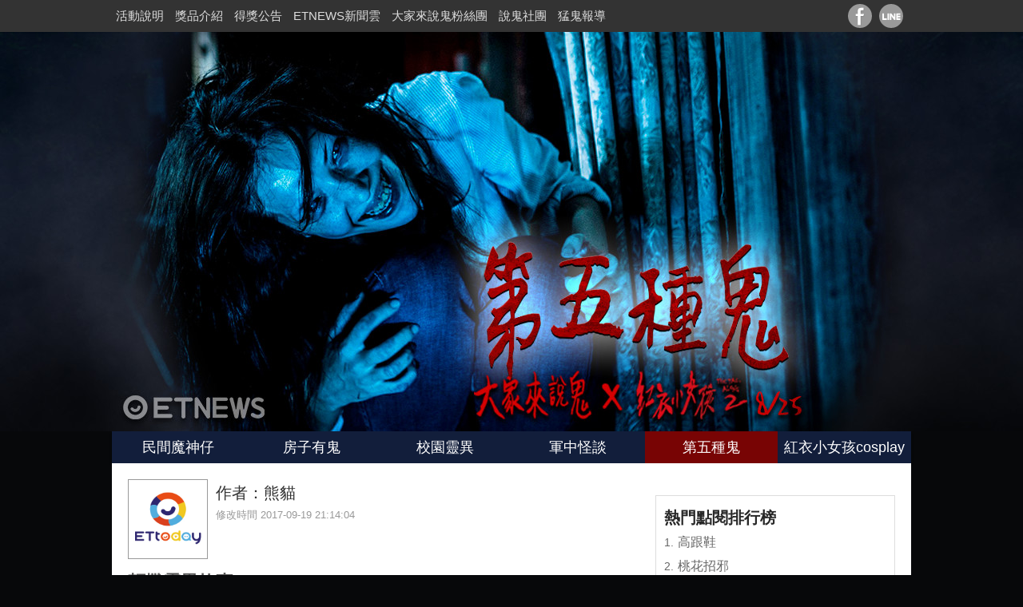

--- FILE ---
content_type: text/html; charset=utf-8
request_url: https://events.ettoday.net/activity/ghost2017/article/9648/last
body_size: 7550
content:
<!doctype html>
<html lang="zh-TW">
<head>

<!-- 投票結果 -->
<script>
  var vote_result = "";
  var request_uri = "/activity/ghost2017/article/9648";
  var language = "US";
  switch("") {
    case 'success':
      if (language == 'TW') {
        alert('謝謝您的投票，明天再來投下神聖的一票喔！');
      } else {
        alert('Thanks for your support, You can vote each article once a day.');
      }
      window.history.replaceState(null, null, request_uri);
      break;

    case 'voted':
      if (language == 'TW') {
        alert('Ooops！今天已經投過票了，明天再擱來喔！');
      } else {
        alert('You have already voted.');
      }
      window.history.replaceState(null, null, request_uri);
      break;

    default:
  }

</script>
<!-- 投票結果 -->

<!-- 網頁基本meta data -->
<title>麵攤靈異故事 第五種鬼 | 2017大家來說鬼 | ETtoday新聞雲</title>
<link rel="canonical" href="https://events.ettoday.net/activity/ghost2017/article/9648"/>
<meta name="robots" content="noarchive"/>

<!-- 社群分享 開始 -->
<meta property="og:url" itemprop="url" content="https://events.ettoday.net/activity/ghost2017/article/9648" />
<meta property="og:title" itemprop="name" content="麵攤靈異故事 | 第五種鬼 | ETtoday新聞雲" />
<meta property="og:description" itemprop="description" name="description" content="這個故事是我公司同事跟我說的，是他父母親遇到的，我同事是嘉義人，他們全家在還沒搬到台北工作之前，是在嘉義漁市場周邊擺攤賣麵，由於漁獲上岸都在凌晨，所以魚市場在半夜凌晨也十分熱鬧，所以他家的麵攤都隨著魚.."/>
<meta property="og:image" itemprop="image" content="https://cdn2.ettoday.net/activity/images/57/list_310.jpg"/>
<meta property="og:type" content="article"/>
<!-- 社群分享 結束 -->

<!-- 基本meta 開始 -->
<meta charset="utf-8">
<meta http-equiv="Content-Type" content="text/html" />
<meta http-equiv="Content-Language" content="zh-TW" />
<meta name="viewport" content="width=device-width, initial-scale=1, minimum-scale=1, maximum-scale=3"/>
<link rel="icon" type="image/icon" href="https://cdn2.ettoday.net/activity/images/57/favicon_57.ico"/>
<link rel="apple-touch-icon" href="https://cdn2.ettoday.net/style/mobileweb2014/images/shortcut-icon-196.png" />
<!-- 基本meta 結束 -->

<!-- ★★社群分享 開始★★ -->
<meta property="fb:app_id" content="146858218737386"/>	
<meta property="og:locale" content="zh_TW" />
<meta property="og:site_name" name="application-name" content="2017大家來說鬼 | ETtoday新聞雲"/>
<meta property="article:publisher" content="https://www.facebook.com/ETtoday" />
<meta property="og:image:width" content="1200"/>
<meta property="og:image:height" content="628"/>
<!-- ★★社群分享 結束★★-->

<!-- ★CSS、JS 開始★ -->
<link href="https://events.ettoday.net/style/activity/css/style.css" rel="stylesheet" type="text/css" />
<link rel="stylesheet" type="text/css" href="https://events.ettoday.net/style/activity/js/jquery_bxslider/jquery.bxslider.css">
<link href="https://events.ettoday.net/style/activity/theme/57/th57.css" rel="stylesheet" type="text/css" />
<script src="https://events.ettoday.net/style/activity/js/jquery.js"></script>
<script src="https://events.ettoday.net/style/activity/js/jquery_bxslider/jquery.bxslider.js"></script>
<link href="https://events.ettoday.net/style/activity/js/jquery.venobox/venobox.css" rel="stylesheet" type="text/css" />
<script src="https://events.ettoday.net/style/activity/js/jquery.venobox/venobox.js"></script>
<script src="https://events.ettoday.net/style/activity/js/simple-upload.js"></script>
<script src="https://events.ettoday.net/style/activity/js/common.js"></script>
<!-- ★CSS、JS 結束★ -->

<!-- linkify:將網址轉a標籤 開始 -->
<script src="https://events.ettoday.net/style/activity/js/jquery_linkify/linkify.min.js"></script>
<script src="https://events.ettoday.net/style/activity/js/jquery_linkify/linkify-html.min.js"></script>
<!-- linkify:將網址轉a標籤 結束 -->

<!-- ★★流量統計碼 開始★★ -->
<!-- comScore流量統計碼 開始 --> 
<script>
  var _comscore = _comscore || [];
  _comscore.push({
    c1: "2",
    c2: "12357898",
    options: {
      enableFirstPartyCookie: true
    }
  });
  (function() {
    var s = document.createElement("script"), el = document.getElementsByTagName("script")[0]; s.async = true;
    s.src = "https://sb.scorecardresearch.com/cs/12357898/beacon.js";
    el.parentNode.insertBefore(s, el);
  })();
</script>
<noscript>
  <img src="https://sb.scorecardresearch.com/p?c1=2&c2=12357898&cv=4.4.0&cj=1">
</noscript>
<!-- comScore流量統計碼 結束 -->

<!-- 內部統計 #70 開始-->
<script language="JavaScript" type="text/javascript">
 var ts = Math.random();
 
      document.write('<scr' + 'ipt language="JavaScript" type="text/javascript" src="https://msg.ettoday.net/msg.php?kind=1&board_id=70&newskind=57&news_id=9648&rr='+ts+'"></scr' + 'ipt>');
 </script>
<!-- 內部統計 #70 結束-->

<!-- Global site tag (gtag.js) - Google Analytics 開始 -->
<script async src="https://www.googletagmanager.com/gtag/js?id=G-DJFRY1N3T9"></script>
<script>
  window.dataLayer = window.dataLayer || [];
  function gtag(){dataLayer.push(arguments);}
  gtag('js', new Date());
  gtag('config', 'G-EK0KZ2R7Q6');//全網GA4
  gtag('config', 'G-DJFRY1N3T9');//活動公版GA4
</script>
<!-- Global site tag (gtag.js) - Google Analytics 結束 -->
<!-- ★★流量統計碼 結束★★ -->

<!-- 搜尋文章: index/search/sidebar頁面 -->
<script>
function article_search(text){
    if(text){
        location.href = "https://events.ettoday.net/activity/ghost2017/search/"+encodeURIComponent(text)+"/last";
    }
}
</script>
</head>

<body style="background-color:#07080a">
<!-- FB 外掛組件 開始 -->
<div id="fb-root"></div>
<script>(function(d, s, id) {
  var js, fjs = d.getElementsByTagName(s)[0];
  if (d.getElementById(id)) return;
  js = d.createElement(s); js.id = id;
  js.src = 'https://connect.facebook.net/zh_TW/sdk.js#xfbml=1&version=v3.1&appId=146858218737386&autoLogAppEvents=1';
  fjs.parentNode.insertBefore(js, fjs);
}(document, 'script', 'facebook-jssdk'));</script>
<!-- FB 外掛組件 結束 -->

<!--JS 開始-->
<script>

var this_time  = "202601161656";
var start_time = "201708011200";
var end_time   = "201709192359";
var url = "https://events.ettoday.net/activity/ghost2017";
var alert_text = {
    upload: { unstarted: '活動尚未開始，敬請期待', finished: '感謝您的參與！投稿活動已經結束了' },
    edit: { unstarted: '活動不在期間內，無法修改文章', finished: '活動不在期間內，無法修改文章' },
    vote: { unstarted: '票選活動尚未開始，敬請期待', finished: '感謝您的參與！票選活動已經結束了' }
};

// 投稿.修改.投票
function chk_status(event, action) {
  event.preventDefault();

  $('#member_login_chk input[name=action]').val(action);

  if (this_time < start_time) {
    alert(alert_text[action]['unstarted']);
    return;
  }

  if (this_time > end_time) {
    alert(alert_text[action]['finished']);
    return;
  }

  $("#member_login_chk").attr("action", url + '/login');
  $("#member_login_chk").submit();
}

// 將連結網址轉成a標籤
$(document).ready(function(){
    var options = {};
    var str = $(".container .story").html();
    $(".container .story").html(linkifyHtml(str, options));
});
</script>
<!--JS 結束-->

<!-- 表單 開始 -->
<form id="member_login_chk" method="POST" action="#">
    <input type="hidden" name="redirect_url" value="https://events.ettoday.net/activity/ghost2017/article/9648">
    <input type="hidden" name="action" value="upload">
    <input type="hidden" name="article_id" value="9648">
    <input type="hidden" name="unit_id" value="104">
</form>
<!-- 表單 結束 -->

<!--topbar 開始-->

<div class="topbar_box">
    <!--inner 開始-->
    <div class="topbar clearfix">
        <!--側欄選單 開始-->
        <div class="side">
            <!--side_inner 開始-->
            <div class="nav_2 clearfix">
                <ul>

                    <li><a href="https://events.ettoday.net/activity/ghost2017/rules">活動說明</a></li>
                    <li><a href="https://events.ettoday.net/activity/ghost2017/gift">獎品介紹</a></li>
                    <li><a href="https://events.ettoday.net/activity/ghost2017/winners">得獎公告</a></li>
                    <li><a href="http://www.ettoday.net" target="_blank">ETNEWS新聞雲</a></li>
                    <li><a href="https://www.facebook.com/ETtodayGHOST/" target="_blank">大家來說鬼粉絲團</a></li>
                    <li><a href="https://www.facebook.com/groups/411366718972927/?hc_ref=ARRpUPFlO8wPs1h014QRVmEd2xZuk25DieEYDzEPe0ef81fNpooR3KM4u3L-BOU_7bY" target="_blank">說鬼社團</a></li>
                    <li><a href="http://www.ettoday.net/feature/ghost2017" target="_blank">猛鬼報導</a></li>                </ul>
            </div>
            <!--side_inner 結束-->
        </div>
        <!--側欄選單 結束-->
        <!--group 開始-->
        <div class="group">
            <a class="fb" href="javascript:;" onClick="window.open('https://www.facebook.com/sharer/sharer.php?u='+encodeURIComponent('https://events.ettoday.net/activity/ghost2017'),'facebook-share-dialog','width=626,height=436');return false;"></a>
            <a class="line" target="_blank" href="https://social-plugins.line.me/lineit/share?url=https%3A%2F%2Fevents.ettoday.net%2Factivity%2Fghost2017%3FopenExternalBrowser%3D1"></a>
        </div>
        <!--group 結束-->
    </div>
    <!--inner 結束-->
</div> 
<!--topbar 結束-->

<!--側欄開關 開始-->
<div class="side_switch">
    <div class="btn btn_open"></div>
    <div class="btn btn_close"></div>
</div>
<!--側欄開關 結束-->
<!--wrapper 開始-->
<div class="wrapper">
    <!--wrapper_inner 開始-->
    <div class="wrapper_inner">
    
        <!--header 開始-->
                <div class="header clearfix">
            <h1></h1>

            <!--單張主視覺 開始-->
            <a class="visual visual104" href="http://events.ettoday.net/activity/ghost2017/104" target="_self"></a>
            <!--單張主視覺 結束-->
                <!--水平選單 開始-->
        <div class="nav_1">
            <!--inner 開始-->
            <div class="nav_inner">
                    <a href="https://events.ettoday.net/activity/ghost2017/103" target="_self" class="">民間魔神仔</a>
                    <a href="https://events.ettoday.net/activity/ghost2017/101" target="_self" class="">房子有鬼</a>
                    <a href="https://events.ettoday.net/activity/ghost2017/102" target="_self" class="">校園靈異</a>
                    <a href="https://events.ettoday.net/activity/ghost2017/100" target="_self" class="">軍中怪談</a>
                    <a href="https://events.ettoday.net/activity/ghost2017/104" target="_self" class="current">第五種鬼</a>
                    <a href="https://events.ettoday.net/activity/ghost2017/105" target="_self" class="">紅衣小女孩cosplay</a>
            </div>
            <!--inner 結束-->
        </div>
        <!--水平選單 結束--> 
        </div>      
        <!--header 結束-->
        
        <!--container 開始-->
        <div class="container clearfix">
            <!--r1 開始-->
            <div class="r1">
                <!--主欄 開始-->
                <div class="c1"> 

                    <!-- 自由欄位 開始 -->
                    <div class="freetext">
                                            </div>
                    <!-- 自由欄位 結束 -->

                    <!--article 開始-->
                    <div class="subject_article">
                        <!--box_0 開始-->
                        <div class="box_0 clearfix">
                            <!--box_1 開始-->
                            <div class="box_1">
                                <!--share_box 社群組件 開始-->
                                <div class="share_box clearfix">

                                                                        <div class="fb-like" data-href="https://events.ettoday.net/activity/ghost2017/article/9648" data-layout="button_count" data-action="recommend" data-show-faces="false" data-share="false"></div>
                                                                        
                                </div>
                                <!--share_box 社群組件 結束-->
                            </div>
                            <!--box_1 結束-->
                            <!--box_2 開始-->
                            <div class="box_2">
                                <!--pic 開始-->
                                <a class="pic" href="#" target="_blank">
                                    <img src="http://events.ettoday.net/style/activity/images/face.jpg" width="270" height="290">
                                </a>
                                <!--pic 結束-->
                                <h4>作者：熊貓</h4>
                                <p class="time">
                                    <span>修改時間</span> 2017-09-19 21:14:04                                </p>
                            </div>
                            <!--box_2 結束-->
                        </div>
                        <!--box_0 結束-->
                        
                                                
                        
                        
                        
                        
                                                <!--本文 開始-->
                        <div class="story">
                            <h3>麵攤靈異故事</h3>
                            <p>
                            <p>這個故事是我公司同事跟我說的，是他父母親遇到的，我同事是嘉義人，他們全家在還沒搬到台北工作之前，是在嘉義漁市場周邊擺攤賣麵，由於漁獲上岸都在凌晨，所以魚市場在半夜凌晨也十分熱鬧，所以他家的麵攤都隨著魚市場營業，也是當地人半夜吃宵夜的地方，由於鄉下地方，會來吃的人，不是在魚市場工作的人就是朋友鄰居，而我同事他們家麵攤就碰到兩次怪事。</p>
<p>第一次遇到是有一位阿伯，他是麵攤常客，就住在麵攤附近，可是突然間阿伯有一段時間再也沒來麵攤吃宵夜，就在隔了好幾日後，阿伯終於再度出現於麵攤，阿伯點了他時常吃的餐點，就像平常一樣，老板也沒覺得有什麼異常，就想等忙到告一段落，再去關心阿伯的近況，可是客戶一直來，雙手始終停不下來，到麵攤打烊為止，至於阿伯什麼時間離開麵攤，老板也不知道。</p>
<p>就在麵攤打烊後，老板前往早市採買隔日凌晨所需食材，在採購完畢，回家途中，看見了救護車停在阿伯家門口，老板基於關心，問了阿伯的鄰居，是發生了什麼事，從鄰居口中得知，其實阿伯已經歸天好幾日了，那凌晨所看到的是？<br />
<br />
第二次 麵攤靈異事件<br />
<br />
在十幾年前在嘉義的鄉下，能看到高級跑車是一件不容易的事，能擁有一台更是難得，在某一日凌晨，麵攤前突然來了一台嶄新的高級跑車，從跑車下來的年輕人，原來是鄰居的孩子，年輕人在點了餐後，老板也讚美了跑車幾句，年輕人笑而不答，接下來老板就一路忙到收工，就如往常早市採購後再回家，就在回家路途中，經過了鄰居家，卻發現鄰居家門口，搭起了棚架，佈置了靈堂，仔細一看在靈堂門口附近擺放了一台紙紮的跑車，而靈堂上的照片人像，就是那位年輕人。</p>                            </p>
                            
                                                        <!--編輯記錄 開始-->
                            <p class="status"><span class="label">編輯記錄</span><p><span style="color: rgb(128, 128, 128);">幫忙分段，改錯字。(Oreo 8/21)</span></p></p>
                            <!--編輯記錄 結束-->
                                                    </div>
                        <!--本文 結束-->
                        
                                                <!--操作區 開始-->
                        <div class="operate_1">
                            
                            
                            <!--投票鈕-->
                            <div id="vote_1" class="part_vote_1 clearfix">
                              <p class="info">投票數：24</p>
                                                            <a class="fb" onclick="chk_status(event, 'vote');" href="#">facebook</a>
                                                          </div>
                            <!--投票鈕-->

                            <!--社群分享 開始-->
                            <div class="menu_1 clearfix">
                                <p>我要分享</p>
                                <a class="fb" href="javascript:;" onclick="window.open('https://www.facebook.com/sharer/sharer.php?u=https%3A%2F%2Fevents.ettoday.net%2Factivity%2Fghost2017%2Farticle%2F9648','facebook-share-dialog','width=626,height=436');"></a>
                                <a class="line" href="https://social-plugins.line.me/lineit/share?url=https%3A%2F%2Fevents.ettoday.net%2Factivity%2Fghost2017%2Farticle%2F9648%3FopenExternalBrowser%3D1" target="_blank"></a>
                            </div>
                            <!--社群分享 結束-->

                            <!--萬用按鈕 開始-->
                            <div class="part_menu_1 clearfix">
                                <a class="btn_1" href="https://events.ettoday.net/activity/ghost2017/article/9649/last">看上一篇</a>
                                        <a class="btn_1" href="https://events.ettoday.net/activity/ghost2017/article/9646/last">看下一篇</a>
                                    </div>

                                                        <!--萬用按鈕 開始-->
                            <form id="member_login_chk" action="#" method="post">
                                <a class="btn_1 full" href="#" onclick="chk_status(event, 'upload');" target="_self">
                                    立即參加                                </a>
                                <input type="hidden" name="previous" value="https://events.ettoday.net/activity/ghost2017/104">
                            </form>
                            <!--萬用按鈕 結束-->
                                                        
                            
                            <!--回列表頁 開始-->
                            <a class="btn_1 full" href="https://events.ettoday.net/activity/ghost2017/104" target="_self">回列表頁</a>
                            <!--回列表頁 結束-->
                        </div>
                        <!--操作區 結束-->
                    </div>
                    <!--article 結束-->

                    <!--推薦閱讀 開始-->
                                        <!--推薦閱讀 結束-->                    

                    <!--熱門點閱文章 開始-->
                                          <div class="block block_z">
                        <h3 class="part_title_1">
                          <span>熱門點閱文章</span>
                        </h3>
                        <!--part_pictxt_3 開始-->
                        <div class="part_pictxt_3 clearfix">
                          
                          <!--組-->
                          <div class="item">
                              <a class="pic " href="https://events.ettoday.net/activity/ghost2017/article/9411"><img src="https://cdn2.ettoday.net/activity/images/57/list_310.jpg"></a>
                            <h3><a href="https://events.ettoday.net/activity/ghost2017/article/9411">高跟鞋</a></h3>
                          </div>

                          
                          <!--組-->
                          <div class="item">
                              <a class="pic " href="https://events.ettoday.net/activity/ghost2017/article/10109"><img src="https://cdn2.ettoday.net/activity/images/57/list_310.jpg"></a>
                            <h3><a href="https://events.ettoday.net/activity/ghost2017/article/10109">桃花招邪</a></h3>
                          </div>

                          
                          <!--組-->
                          <div class="item">
                              <a class="pic " href="https://events.ettoday.net/activity/ghost2017/article/9375"><img src="https://cdn2.ettoday.net/activity/images/57/article_9375_1.jpg"></a>
                            <h3><a href="https://events.ettoday.net/activity/ghost2017/article/9375">嘿⋯我美不美</a></h3>
                          </div>

                          
                          <!--組-->
                          <div class="item">
                              <a class="pic " href="https://events.ettoday.net/activity/ghost2017/article/9378"><img src="https://cdn2.ettoday.net/activity/images/57/article_9378_1.jpg"></a>
                            <h3><a href="https://events.ettoday.net/activity/ghost2017/article/9378">童年回憶</a></h3>
                          </div>

                          
                          <!--組-->
                          <div class="item">
                              <a class="pic " href="https://events.ettoday.net/activity/ghost2017/article/9432"><img src="https://cdn2.ettoday.net/activity/images/57/article_9432_1.jpg"></a>
                            <h3><a href="https://events.ettoday.net/activity/ghost2017/article/9432">護身符</a></h3>
                          </div>

                          
                          <!--組-->
                          <div class="item">
                              <a class="pic " href="https://events.ettoday.net/activity/ghost2017/article/9318"><img src="https://cdn2.ettoday.net/activity/images/57/article_9318_1.jpg"></a>
                            <h3><a href="https://events.ettoday.net/activity/ghost2017/article/9318">廟裡的姓名</a></h3>
                          </div>

                          
                          <!--組-->
                          <div class="item">
                              <a class="pic " href="https://events.ettoday.net/activity/ghost2017/article/10081"><img src="https://cdn2.ettoday.net/activity/images/57/list_312.jpg"></a>
                            <h3><a href="https://events.ettoday.net/activity/ghost2017/article/10081">桃園兩起空難救災後</a></h3>
                          </div>

                          
                          <!--組-->
                          <div class="item">
                              <a class="pic " href="https://events.ettoday.net/activity/ghost2017/article/10410"><img src="https://cdn2.ettoday.net/activity/images/57/article_10410_1.jpg"></a>
                            <h3><a href="https://events.ettoday.net/activity/ghost2017/article/10410">嗨</a></h3>
                          </div>

                                                </div>
                      <!--part_pictxt_3 結束-->
                    </div>
                                        <!--熱門點閱文章 結束-->


                    <!--block_z 開始-->
                    <div class="block block_z">
                        <!--block_title 開始-->
                        <div class="block_title">
                            <h3>留言板</h3>
                        </div>
                        <!--block_title 結束-->
                        <!--block_content 開始-->
                        <div class="block_content">
                                                    <!--fb留言板 開始-->
                            <div class="fb-comments" data-href="https://events.ettoday.net/activity/ghost2017/article/9648" data-width="100%" data-numposts="5"></div>
                            <!--fb留言板 結束-->
                                                </div>
                        <!--block_content 結束-->
                    </div>
                    <!--block_z 結束-->
                </div>
                <!--主欄 結束-->
                <!--側欄 開始-->
                                <div class="c2">
                    <!--廣告 開始-->
                    <!--ad_01 開始-->
                    <div class="ad_01">
                        <script language="JavaScript" type="text/javascript">
                            <!-- <![CDATA[
                            var ts = Math.random();
                            document.write('<scr' + 'ipt language="JavaScript" type="text/javascript" src="https://ad.ettoday.net/ads.php?bid=topic_300x250_22&rr='+ ts +'"></scr' + 'ipt>');
                            // ]]> -->
                        </script>
                    </div>
                    <!--ad_01 結束-->
                    <!--廣告 結束-->
                    
                    <!--文字列表1 開始-->
                                        <div class="part_txt_1">
                        <h3>熱門點閱排行榜</h3>
                        <ul>
                                                <li><span>1.</span><a href="https://events.ettoday.net/activity/ghost2017/article/9411">高跟鞋</a></li>
                                                <li><span>2.</span><a href="https://events.ettoday.net/activity/ghost2017/article/10109">桃花招邪</a></li>
                                                <li><span>3.</span><a href="https://events.ettoday.net/activity/ghost2017/article/9375">嘿⋯我美不美</a></li>
                                                <li><span>4.</span><a href="https://events.ettoday.net/activity/ghost2017/article/9378">童年回憶</a></li>
                                                <li><span>5.</span><a href="https://events.ettoday.net/activity/ghost2017/article/9432">護身符</a></li>
                                                <li><span>6.</span><a href="https://events.ettoday.net/activity/ghost2017/article/9318">廟裡的姓名</a></li>
                                                <li><span>7.</span><a href="https://events.ettoday.net/activity/ghost2017/article/10081">桃園兩起空難救災後</a></li>
                                                <li><span>8.</span><a href="https://events.ettoday.net/activity/ghost2017/article/10410">嗨</a></li>
                                                <li><span>9.</span><a href="https://events.ettoday.net/activity/ghost2017/article/10178">三條與七條</a></li>
                                                <li><span>10.</span><a href="https://events.ettoday.net/activity/ghost2017/article/9343">四   姑</a></li>
                                                </ul>
                    </div>
                                        <!--文字列表1 結束-->
                    
                    <!--搜尋 開始-->
                    <div class="search_1 clearfix">
                        <form action="javascript:article_search($('#search_side').val());" method="get" name="searchSideForm" id="searchSideForm">
                          <input class="keyword" type="text" size="26" id="search_side" name="search_side" value="搜尋作者、文章標題、內容" onclick="this.value='';"/>
                          <a class="submit" href="javascript:article_search($('#search_side').val());">搜尋</a>
                        </form> 
                    </div>
                    <!--搜尋 結束 -->
                    
                    <!--FB likebox 開始-->
                    <div class="block">
                        <div class="fb-page" data-href="https://www.facebook.com/ETtodayGHOST" data-small-header="false" data-adapt-container-width="true" data-hide-cover="false" data-show-facepile="true" data-show-posts="true"><div class="fb-xfbml-parse-ignore"><blockquote cite="https://www.facebook.com/ETtodayGHOST"><a href="https://www.facebook.com/ETtodayGHOST">https://www.facebook.com/ETtodayGHOST</a></blockquote></div></div>
                    </div>
                    <!--FB likebox 結束-->
                    <!--廣告 開始-->
                    <!--ad_02 開始-->
                    <div class="ad_02">
                    </div>
                    <!--ad_02 結束-->
                    <!--廣告 結束-->
                </div>
                                <!--側欄 結束-->
            </div>
            <!--r1 結束-->
        </div>
        <!--container 結束-->
        <!--footer_box 開始-->
                <div class="footer">
            <!--logo 開始-->
            <div class="footer_logo clearfix">
                <!--組 開始-->
                <div class="item clearfix">
                    <p>主辦<br/>單位</p>
                    <!--box_1 開始-->
                    <div class="box_1 clearfix">

                        <a href="http://www.ettoday.net/" class="pic" target="_blank">
                            <img src="https://cdn2.ettoday.net/activity/images/57/logo_37.jpg" width="120" height="auto"/>
                        </a>
                            </div>
                    <!--box_1 結束-->
                </div>
                <!--組 結束-->
                <!--組 開始-->
                <div class="item clearfix"> 
                    <p>贊助<br/>廠商</p>
                    <!--box_1 開始-->
                    <div class="box_1 clearfix">

                        <a href="https://www.facebook.com/tagalongmovie" class="pic" target="_blank">
                            <img src="https://cdn2.ettoday.net/activity/images/57/logo_36.jpg" width="120" height="auto"/>
                        </a>
                            </div>
                    <!--box_1 結束-->
                </div>
                <!--組 結束-->
                <!--組 開始-->
                <div class="item clearfix">
                    <p>合作<br/>媒體</p>
                    <!--box_1 開始-->
                    <div class="box_1 clearfix">

                        <a href="http://www.comico.com.tw/" class="pic" target="_blank">
                            <img src="https://cdn2.ettoday.net/activity/images/57/logo_39.jpg" width="120" height="auto"/>
                        </a>
        
                        <a href="http://www.always-show.com/?utm_source=ettoday" class="pic" target="_blank">
                            <img src="https://cdn2.ettoday.net/activity/images/57/logo_38.jpg" width="120" height="auto"/>
                        </a>
                            </div>
                    <!--box_1 結束-->
                </div>
                <!--組 結束-->
            </div>
            <!--logo 結束-->
            <!--版權宣告 開始-->
            <p>東森新媒體控股股份有限公司 版權所有，非經授權不許轉載本網站內容<br> &copy; <span>ETtoday.net</span> All Rights Reserved.
            電話：+886-2-5555-6366</p>
            <!--版權宣告 結束-->
        </div>        <!--footer_box 結束--> 
    </div>
    <!--wrapper_inner 結束-->
    <!--滾回上面 gototop 開始-->
    <div class="gototop">回到最上面</div>
    <!--滾回上面 gototop 結束-->
</div>
<!--wrapper 結束-->
</body>
</html>


--- FILE ---
content_type: text/css
request_url: https://events.ettoday.net/style/activity/theme/57/th57.css
body_size: 1065
content:

@charset "utf-8";
/* CSS Document */
/**********************************************************版型****************************************************************************/
body{
background:#07080a; /*網頁底色*/
}
/*大於1000*/
@media only screen and (min-width:1000px){

    .wrapper{
        background-image:url(https://cdn2.ettoday.net/activity/images/57/bgimage_57.jpg); /*網頁底圖*/
        background-repeat:no-repeat; /*是否repeat底圖*/
    }
    .wrapper103{
        background-image:url(https://cdn2.ettoday.net/activity/images/57/bgimage_u103.jpg); /*網頁底圖*/
        background-repeat:no-repeat; /*是否repeat底圖*/
    }
    .wrapper101{
        background-image:url(); /*網頁底圖*/
        background-repeat:no-repeat; /*是否repeat底圖*/
    }
    .wrapper102{
        background-image:url(https://cdn2.ettoday.net/activity/images/57/bgimage_u102.jpg); /*網頁底圖*/
        background-repeat:no-repeat; /*是否repeat底圖*/
    }
    .wrapper100{
        background-image:url(); /*網頁底圖*/
        background-repeat:no-repeat; /*是否repeat底圖*/
    }
    .wrapper104{
        background-image:url(); /*網頁底圖*/
        background-repeat:no-repeat; /*是否repeat底圖*/
    }
    .wrapper105{
        background-image:url(https://cdn2.ettoday.net/activity/images/57/bgimage_u105.jpg); /*網頁底圖*/
        background-repeat:no-repeat; /*是否repeat底圖*/
    }
}
/*主視覺===================*/
.header h1{display:none;}

    .header a.visual{
        height:150px; /*主視覺 - mobile 高度*/
        background-image:url(https://cdn2.ettoday.net/activity/images/57/vision_295.jpg); /*主視覺 - mobile*/
    }
    .header a.visual103{
        height:150px; /*主視覺 - mobile 高度*/
        background-image:url(https://cdn2.ettoday.net/activity/images/57/vision_304.jpg); /*主視覺 - mobile*/
    }
    .header a.visual101{
        height:150px; /*主視覺 - mobile 高度*/
        background-image:url(https://cdn2.ettoday.net/activity/images/57/vision_300.jpg); /*主視覺 - mobile*/
    }
    .header a.visual102{
        height:150px; /*主視覺 - mobile 高度*/
        background-image:url(https://cdn2.ettoday.net/activity/images/57/vision_302.jpg); /*主視覺 - mobile*/
    }
    .header a.visual100{
        height:150px; /*主視覺 - mobile 高度*/
        background-image:url(https://cdn2.ettoday.net/activity/images/57/vision_297.jpg); /*主視覺 - mobile*/
    }
    .header a.visual104{
        height:150px; /*主視覺 - mobile 高度*/
        background-image:url(https://cdn2.ettoday.net/activity/images/57/vision_306.jpg); /*主視覺 - mobile*/
    }
    .header a.visual105{
        height:150px; /*主視覺 - mobile 高度*/
        background-image:url(https://cdn2.ettoday.net/activity/images/57/vision_308.jpg); /*主視覺 - mobile*/
    }

/*大於768*/
@media only screen and (min-width:768px){
    .header a.visual{
        height:150px; /*主視覺 - 平板 高度*/
        background-image:url(https://cdn2.ettoday.net/activity/images/57/vision_294.jpg); /*主視覺 - pc*/
    }
    .header a.visual103{
        height:180px; /*主視覺 - 平板 高度*/
        background-image:url(https://cdn2.ettoday.net/activity/images/57/vision_303.jpg); /*主視覺 - pc*/
    }
    .header a.visual101{
        height:180px; /*主視覺 - 平板 高度*/
        background-image:url(https://cdn2.ettoday.net/activity/images/57/vision_299.jpg); /*主視覺 - pc*/
    }
    .header a.visual102{
        height:180px; /*主視覺 - 平板 高度*/
        background-image:url(https://cdn2.ettoday.net/activity/images/57/vision_301.jpg); /*主視覺 - pc*/
    }
    .header a.visual100{
        height:180px; /*主視覺 - 平板 高度*/
        background-image:url(https://cdn2.ettoday.net/activity/images/57/vision_296.jpg); /*主視覺 - pc*/
    }
    .header a.visual104{
        height:180px; /*主視覺 - 平板 高度*/
        background-image:url(https://cdn2.ettoday.net/activity/images/57/vision_305.jpg); /*主視覺 - pc*/
    }
    .header a.visual105{
        height:180px; /*主視覺 - 平板 高度*/
        background-image:url(https://cdn2.ettoday.net/activity/images/57/vision_307.jpg); /*主視覺 - pc*/
    }
}

/*大於1000*/
@media only screen and (min-width:1000px){
    .header a.visual{
        height:500px; /*主視覺 - pc 高度*/
    }
    .header a.visual103{
        height:500px; /*主視覺 - pc 高度*/
    }
    .header a.visual101{
        height:500px; /*主視覺 - pc 高度*/
    }
    .header a.visual102{
        height:500px; /*主視覺 - pc 高度*/
    }
    .header a.visual100{
        height:500px; /*主視覺 - pc 高度*/
    }
    .header a.visual104{
        height:500px; /*主視覺 - pc 高度*/
    }
    .header a.visual105{
        height:500px; /*主視覺 - pc 高度*/
    }
}

/**********************************************************水平選單****************************************************************************/
/*水平選單========================*/
.nav_1{
background:#121e3b; /*水平選單-底色*/
}
/*hover*/
.nav_1 .nav_inner a:link, .nav_1 .nav_inner a:visited {
background:#121e3b; /*預設按鈕-底色*/
color:#; /*預設按鈕-字色*/
}
.nav_1 .nav_inner a:hover, .nav_1 .nav_inner a:active {
background:#575757; /*滑上按鈕-底色*/
color:#; /*滑上按鈕-字色*/
}
/*current*/
.nav_1 .nav_inner a.current{
background:#780404; /*current按鈕-底色*/
color:#; /*current按鈕-字色*/
}
/*大於1000*/
@media only screen and (min-width:1000px){
.nav_1 .nav_inner a{
width:calc(100%/6); /*按鈕顆數(算寬度)*/
}
}


/**********************************************************區塊****************************************************************************/
/*part_pictxt_1 圖文列表1=======================*/
.part_pictxt_1 .item .box_1{
background:#000000; /*縮圖-底色*/
}

/*標籤*/
.part_pictxt_1 .item .box_1 .label span.color32{
background:#ff0000; /*標籤32-底色*/
color:#d7db83; /*標籤32-字色*/
}

/*part_vote_1 投票數*/
.part_vote_1 p.info {
background:#780404; /*底色*/
color:#ffffff; /*-字色*/
}

/**********************************************************按鈕****************************************************************************/
/*btn_1 單顆按鈕=======================*/
.btn_1{
background:#780404; /*萬用按鈕-預設背景色*/
color:#; /*萬用按鈕-預設字色*/
}

/*part_menu_1 雙顆按鈕========================*/
.part_menu_1 .btn_1:nth-of-type(1){
background:#780404; /*左邊按鈕-背景色*/
color:#; /*左邊按鈕-字色*/
} 
.part_menu_1 .btn_1:nth-of-type(2){
background:#780404; /*右邊按鈕-背景色*/
color:#; /*右邊按鈕-字色*/
}


--- FILE ---
content_type: application/javascript
request_url: https://events.ettoday.net/style/activity/js/jquery_linkify/linkify-html.min.js
body_size: 2473
content:
"use strict";!function(t,e){var i=function(t){function e(t){this.named=t}function i(t){return k.test(t)}function a(t){return A.test(t)}function s(t){return t.replace(T,"\n")}function n(t,e){this.delegate=t,this.entityParser=e,this.state=null,this.input=null,this.index=-1,this.line=-1,this.column=-1,this.tagLine=-1,this.tagColumn=-1,this.reset()}function o(t,e){this.token=null,this.startLine=1,this.startColumn=0,this.options=e||{},this.tokenizer=new n(this,t)}function h(t,i){var a=new o(new e(m),i);return a.tokenize(t)}function r(e){var i,a=arguments.length<=1||void 0===arguments[1]?{}:arguments[1],s=v.tokenize(e),n=[],o=[];for(a=t.options.normalize(a),i=0;i<s.length;i++){var h=s[i];if(h.type!==V)if(h.type===N){var r=u(h.chars,a);n.push.apply(n,r)}else n.push(h);else{n.push(h);var f=h.tagName.toUpperCase(),m="A"===f||C.contains(a.ignoreTags,f);if(!m)continue;var p=n.length;l(f,s,++i,n),i+=n.length-p-1}}for(i=0;i<n.length;i++){var d=n[i];switch(d.type){case V:var b=c(d.attributes),k="<"+d.tagName;b.length>0&&(k+=" "+b.join(" ")),k+=">",o.push(k);break;case D:o.push("</"+d.tagName+">");break;case N:o.push(g(d.chars));break;case y:o.push("<!--"+g(d.chars)+"-->")}}return o.join("")}function u(e,i){for(var a=t.tokenize(e),s=[],n=0;n<a.length;n++){var o=a[n],h=o.isLink&&t.options.resolve(i.validate,o.toString(),o.type);if("nl"===o.type&&i.nl2br)s.push({type:V,tagName:"br",attributes:[],selfClosing:!0});else if(o.isLink&&h){var r=o.toHref(i.defaultProtocol),u=t.options.resolve(i.format,o.toString(),o.type),l=t.options.resolve(i.formatHref,r,o.type),g=t.options.resolve(i.attributes,r,o.type),f=t.options.resolve(i.tagName,r,o.type),c=t.options.resolve(i.linkClass,r,o.type),m=t.options.resolve(i.target,r,o.type),p=[["href",l],["class",c]];m&&p.push(["target",m]);for(var d in g)p.push([d,g[d]]);s.push({type:V,tagName:f,attributes:p,selfClosing:!1}),s.push({type:N,chars:u}),s.push({type:D,tagName:f})}else s.push({type:N,chars:o.toString()})}return s}function l(t,e,i,a){for(var s=1;i<e.length&&s>0;){var n=e[i];n.type===V&&n.tagName.toUpperCase()===t?s++:n.type===D&&n.tagName.toUpperCase()===t&&s--,a.push(n),i++}return a}function g(t){return t}function f(t){return t.replace(/"/g,"&quot;")}function c(t){for(var e=[],i=0;i<t.length;i++){var a=t[i],s=a[0],n=a[1];e.push(s+'="'+f(n)+'"')}return e}var m={},p=/^#[xX]([A-Fa-f0-9]+)$/,d=/^#([0-9]+)$/,b=/^([A-Za-z0-9]+)$/;e.prototype.parse=function(t){if(t){var e=t.match(p);return e?"&#x"+e[1]+";":(e=t.match(d))?"&#"+e[1]+";":(e=t.match(b),e?"&"+e[1]+";":void 0)}};var k=/[\t\n\f ]/,A=/[A-Za-z]/,T=/\r\n?/g;n.prototype={reset:function(){this.state="beforeData",this.input="",this.index=0,this.line=1,this.column=0,this.tagLine=-1,this.tagColumn=-1,this.delegate.reset()},tokenize:function(t){this.reset(),this.tokenizePart(t),this.tokenizeEOF()},tokenizePart:function(t){for(this.input+=s(t);this.index<this.input.length;)this.states[this.state].call(this)},tokenizeEOF:function(){this.flushData()},flushData:function(){"data"===this.state&&(this.delegate.finishData(),this.state="beforeData")},peek:function(){return this.input.charAt(this.index)},consume:function(){var t=this.peek();return this.index++,"\n"===t?(this.line++,this.column=0):this.column++,t},consumeCharRef:function(){var t=this.input.indexOf(";",this.index);if(-1!==t){var e=this.input.slice(this.index,t),i=this.entityParser.parse(e);return i?(this.index=t+1,i):void 0}},markTagStart:function(){this.tagLine=this.line,this.tagColumn=this.column},states:{beforeData:function(){var t=this.peek();"<"===t?(this.state="tagOpen",this.markTagStart(),this.consume()):(this.state="data",this.delegate.beginData())},data:function(){var t=this.peek();"<"===t?(this.delegate.finishData(),this.state="tagOpen",this.markTagStart(),this.consume()):"&"===t?(this.consume(),this.delegate.appendToData(this.consumeCharRef()||"&")):(this.consume(),this.delegate.appendToData(t))},tagOpen:function(){var t=this.consume();"!"===t?this.state="markupDeclaration":"/"===t?this.state="endTagOpen":a(t)&&(this.state="tagName",this.delegate.beginStartTag(),this.delegate.appendToTagName(t.toLowerCase()))},markupDeclaration:function(){var t=this.consume();"-"===t&&"-"===this.input.charAt(this.index)&&(this.index++,this.state="commentStart",this.delegate.beginComment())},commentStart:function(){var t=this.consume();"-"===t?this.state="commentStartDash":">"===t?(this.delegate.finishComment(),this.state="beforeData"):(this.delegate.appendToCommentData(t),this.state="comment")},commentStartDash:function(){var t=this.consume();"-"===t?this.state="commentEnd":">"===t?(this.delegate.finishComment(),this.state="beforeData"):(this.delegate.appendToCommentData("-"),this.state="comment")},comment:function(){var t=this.consume();"-"===t?this.state="commentEndDash":this.delegate.appendToCommentData(t)},commentEndDash:function(){var t=this.consume();"-"===t?this.state="commentEnd":(this.delegate.appendToCommentData("-"+t),this.state="comment")},commentEnd:function(){var t=this.consume();">"===t?(this.delegate.finishComment(),this.state="beforeData"):(this.delegate.appendToCommentData("--"+t),this.state="comment")},tagName:function(){var t=this.consume();i(t)?this.state="beforeAttributeName":"/"===t?this.state="selfClosingStartTag":">"===t?(this.delegate.finishTag(),this.state="beforeData"):this.delegate.appendToTagName(t)},beforeAttributeName:function(){var t=this.consume();i(t)||("/"===t?this.state="selfClosingStartTag":">"===t?(this.delegate.finishTag(),this.state="beforeData"):(this.state="attributeName",this.delegate.beginAttribute(),this.delegate.appendToAttributeName(t)))},attributeName:function(){var t=this.consume();i(t)?this.state="afterAttributeName":"/"===t?(this.delegate.beginAttributeValue(!1),this.delegate.finishAttributeValue(),this.state="selfClosingStartTag"):"="===t?this.state="beforeAttributeValue":">"===t?(this.delegate.beginAttributeValue(!1),this.delegate.finishAttributeValue(),this.delegate.finishTag(),this.state="beforeData"):this.delegate.appendToAttributeName(t)},afterAttributeName:function(){var t=this.consume();i(t)||("/"===t?(this.delegate.beginAttributeValue(!1),this.delegate.finishAttributeValue(),this.state="selfClosingStartTag"):"="===t?this.state="beforeAttributeValue":">"===t?(this.delegate.beginAttributeValue(!1),this.delegate.finishAttributeValue(),this.delegate.finishTag(),this.state="beforeData"):(this.delegate.beginAttributeValue(!1),this.delegate.finishAttributeValue(),this.state="attributeName",this.delegate.beginAttribute(),this.delegate.appendToAttributeName(t)))},beforeAttributeValue:function(){var t=this.consume();i(t)||('"'===t?(this.state="attributeValueDoubleQuoted",this.delegate.beginAttributeValue(!0)):"'"===t?(this.state="attributeValueSingleQuoted",this.delegate.beginAttributeValue(!0)):">"===t?(this.delegate.beginAttributeValue(!1),this.delegate.finishAttributeValue(),this.delegate.finishTag(),this.state="beforeData"):(this.state="attributeValueUnquoted",this.delegate.beginAttributeValue(!1),this.delegate.appendToAttributeValue(t)))},attributeValueDoubleQuoted:function(){var t=this.consume();'"'===t?(this.delegate.finishAttributeValue(),this.state="afterAttributeValueQuoted"):"&"===t?this.delegate.appendToAttributeValue(this.consumeCharRef('"')||"&"):this.delegate.appendToAttributeValue(t)},attributeValueSingleQuoted:function(){var t=this.consume();"'"===t?(this.delegate.finishAttributeValue(),this.state="afterAttributeValueQuoted"):"&"===t?this.delegate.appendToAttributeValue(this.consumeCharRef("'")||"&"):this.delegate.appendToAttributeValue(t)},attributeValueUnquoted:function(){var t=this.consume();i(t)?(this.delegate.finishAttributeValue(),this.state="beforeAttributeName"):"&"===t?this.delegate.appendToAttributeValue(this.consumeCharRef(">")||"&"):">"===t?(this.delegate.finishAttributeValue(),this.delegate.finishTag(),this.state="beforeData"):this.delegate.appendToAttributeValue(t)},afterAttributeValueQuoted:function(){var t=this.peek();i(t)?(this.consume(),this.state="beforeAttributeName"):"/"===t?(this.consume(),this.state="selfClosingStartTag"):">"===t?(this.consume(),this.delegate.finishTag(),this.state="beforeData"):this.state="beforeAttributeName"},selfClosingStartTag:function(){var t=this.peek();">"===t?(this.consume(),this.delegate.markTagAsSelfClosing(),this.delegate.finishTag(),this.state="beforeData"):this.state="beforeAttributeName"},endTagOpen:function(){var t=this.consume();a(t)&&(this.state="tagName",this.delegate.beginEndTag(),this.delegate.appendToTagName(t.toLowerCase()))}}},o.prototype={tokenize:function(t){return this.tokens=[],this.tokenizer.tokenize(t),this.tokens},tokenizePart:function(t){return this.tokens=[],this.tokenizer.tokenizePart(t),this.tokens},tokenizeEOF:function(){return this.tokens=[],this.tokenizer.tokenizeEOF(),this.tokens[0]},reset:function(){this.token=null,this.startLine=1,this.startColumn=0},addLocInfo:function(){this.options.loc&&(this.token.loc={start:{line:this.startLine,column:this.startColumn},end:{line:this.tokenizer.line,column:this.tokenizer.column}}),this.startLine=this.tokenizer.line,this.startColumn=this.tokenizer.column},beginData:function(){this.token={type:"Chars",chars:""},this.tokens.push(this.token)},appendToData:function(t){this.token.chars+=t},finishData:function(){this.addLocInfo()},beginComment:function(){this.token={type:"Comment",chars:""},this.tokens.push(this.token)},appendToCommentData:function(t){this.token.chars+=t},finishComment:function(){this.addLocInfo()},beginStartTag:function(){this.token={type:"StartTag",tagName:"",attributes:[],selfClosing:!1},this.tokens.push(this.token)},beginEndTag:function(){this.token={type:"EndTag",tagName:""},this.tokens.push(this.token)},finishTag:function(){this.addLocInfo()},markTagAsSelfClosing:function(){this.token.selfClosing=!0},appendToTagName:function(t){this.token.tagName+=t},beginAttribute:function(){this._currentAttribute=["","",null],this.token.attributes.push(this._currentAttribute)},appendToAttributeName:function(t){this._currentAttribute[0]+=t},beginAttributeValue:function(t){this._currentAttribute[2]=t},appendToAttributeValue:function(t){this._currentAttribute[1]=this._currentAttribute[1]||"",this._currentAttribute[1]+=t},finishAttributeValue:function(){}};var v={HTML5NamedCharRefs:m,EntityParser:e,EventedTokenizer:n,Tokenizer:o,tokenize:h},C=t.options,V="StartTag",D="EndTag",N="Chars",y="Comment";return r}(e);t.linkifyHtml=i}(window,linkify);